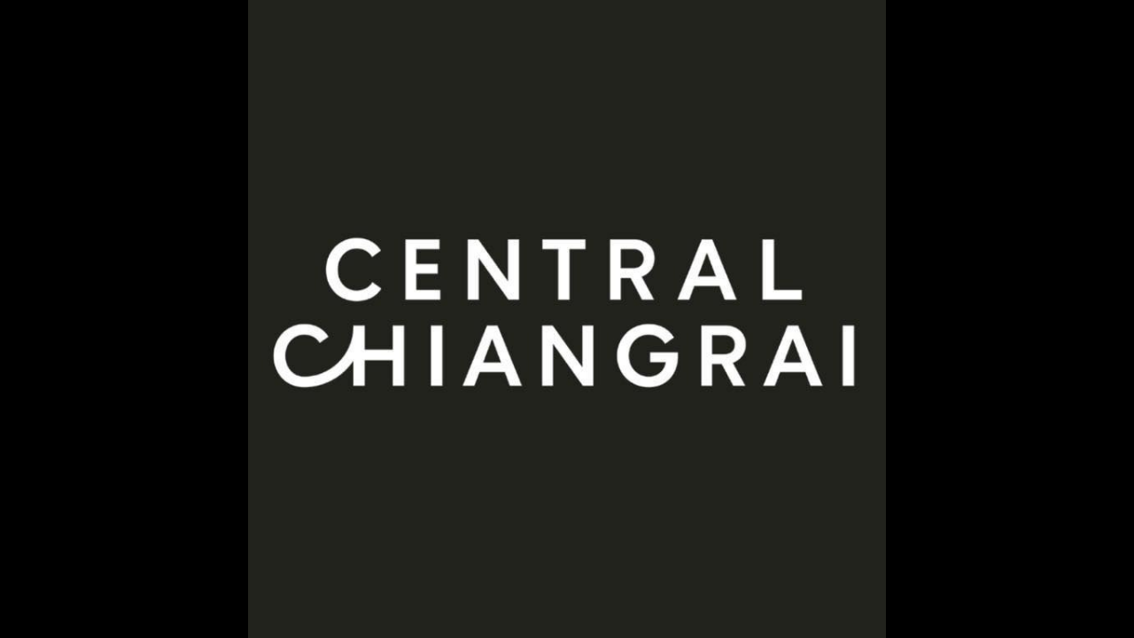

--- FILE ---
content_type: text/html; charset=utf-8
request_url: https://page.line.me/405zhitb/profile/img
body_size: 10769
content:
<!DOCTYPE html><html lang="en"><script id="oa-script-list" type="application/json">https://page.line-scdn.net/_next/static/chunks/pages/_app-04a59534f1b6ba96.js,https://page.line-scdn.net/_next/static/chunks/pages/%5BsearchId%5D/profile/img-5420dcdf93fa9498.js</script><head><meta charSet="UTF-8"/><meta name="viewport" content="width=device-width,initial-scale=1,minimum-scale=1,maximum-scale=1,user-scalable=no,viewport-fit=cover"/><link rel="apple-touch-icon" sizes="180x180" href="https://page.line-scdn.net/favicons/apple-touch-icon.png"/><link rel="icon" type="image/png" sizes="32x32" href="https://page.line-scdn.net/favicons/favicon-32x32.png"/><link rel="icon" type="image/png" sizes="16x16" href="https://page.line-scdn.net/favicons/favicon-16x16.png&quot;"/><link rel="mask-icon" href="https://page.line-scdn.net/favicons/safari-pinned-tab.svg" color="#4ecd00"/><link rel="shortcut icon" href="https://page.line-scdn.net/favicons/favicon.ico"/><meta name="theme-color" content="#ffffff"/><meta property="og:image" content="https://page-share.line.me//%40405zhitb/global/og_image.png?ts=1768934054561"/><meta name="twitter:card" content="summary_large_image"/><link rel="stylesheet" href="https://unpkg.com/swiper@6.8.1/swiper-bundle.min.css"/><title>Central Chiangrai | LINE Official Account</title><meta property="og:title" content="Central Chiangrai | LINE Official Account"/><meta name="twitter:title" content="Central Chiangrai | LINE Official Account"/><link rel="canonical" href="https://page.line.me/405zhitb/profile/img"/><meta property="line:service_name" content="Official Account"/><meta name="description" content="Central Chiangrai&#x27;s LINE official account profile page. Add them as a friend for the latest news."/><link rel="preload" as="image" href="https://oa-profile-media.line-scdn.net/0hYeelhKLcBkpYFRjRHM55HQhKCDtrd19OP3IMUDZ1XRF2QQhJAiEPfiJ9WCotTgp9AjIPUw9-WRsTRR1JAXIAfBscWCgpZAhPOCFIUghlHgEpf0lgFA/w720" media="(max-width: 360px)"/><link rel="preload" as="image" href="https://oa-profile-media.line-scdn.net/0hYeelhKLcBkpYFRjRHM55HQhKCDtrd19OP3IMUDZ1XRF2QQhJAiEPfiJ9WCotTgp9AjIPUw9-WRsTRR1JAXIAfBscWCgpZAhPOCFIUghlHgEpf0lgFA/w960" media="(min-width: 360.1px)"/><meta name="next-head-count" content="19"/><link rel="preload" href="https://page.line-scdn.net/_next/static/css/6c56c7c442f9e637.css" as="style"/><link rel="stylesheet" href="https://page.line-scdn.net/_next/static/css/6c56c7c442f9e637.css" data-n-g=""/><link rel="preload" href="https://page.line-scdn.net/_next/static/css/f1585048c0ed3de6.css" as="style"/><link rel="stylesheet" href="https://page.line-scdn.net/_next/static/css/f1585048c0ed3de6.css" data-n-p=""/><noscript data-n-css=""></noscript><script defer="" nomodule="" src="https://page.line-scdn.net/_next/static/chunks/polyfills-c67a75d1b6f99dc8.js"></script><script src="https://page.line-scdn.net/_next/static/chunks/webpack-130e19885477412b.js" defer=""></script><script src="https://page.line-scdn.net/_next/static/chunks/framework-5d5971fdfab04833.js" defer=""></script><script src="https://page.line-scdn.net/_next/static/chunks/main-05d9c954f502a1b0.js" defer=""></script><script src="https://page.line-scdn.net/_next/static/chunks/137-90ab3d3bd63e8e4a.js" defer=""></script><script src="https://page.line-scdn.net/_next/static/wbE9r1btNEObkNSy-fn7d/_buildManifest.js" defer=""></script><script src="https://page.line-scdn.net/_next/static/wbE9r1btNEObkNSy-fn7d/_ssgManifest.js" defer=""></script></head><body class=""><div id="__next"><div class="wrap_viewer" style="--profile-button-color:#e8c600"><header id="header" class="header header_web"><div class="header_wrap"><span class="header_logo"><svg xmlns="http://www.w3.org/2000/svg" fill="none" viewBox="0 0 250 17" class="header_logo_image" role="img" aria-label="LINE OFFICIAL ACCOUNT" title="LINE OFFICIAL ACCOUNT"><path fill="#000" d="M.118 16V1.204H3.88v11.771h6.121V16zm11.607 0V1.204h3.763V16zm6.009 0V1.204h3.189l5.916 8.541h.072V1.204h3.753V16h-3.158l-5.947-8.634h-.072V16zm15.176 0V1.204h10.14v3.025h-6.377V7.15h5.998v2.83h-5.998v2.994h6.378V16zm23.235.267c-4.491 0-7.3-2.943-7.3-7.66v-.02c0-4.707 2.83-7.65 7.3-7.65 4.502 0 7.311 2.943 7.311 7.65v.02c0 4.717-2.8 7.66-7.311 7.66m0-3.118c2.153 0 3.486-1.763 3.486-4.542v-.02c0-2.8-1.363-4.533-3.486-4.533-2.102 0-3.466 1.723-3.466 4.532v.02c0 2.81 1.354 4.543 3.466 4.543M65.291 16V1.204h10.07v3.025h-6.306v3.373h5.732v2.881h-5.732V16zm11.731 0V1.204h10.07v3.025h-6.307v3.373h5.732v2.881h-5.732V16zm11.73 0V1.204h3.764V16zm12.797.267c-4.44 0-7.198-2.84-7.198-7.67v-.01c0-4.83 2.779-7.65 7.198-7.65 3.866 0 6.542 2.481 6.676 5.793v.103h-3.62l-.021-.154c-.235-1.538-1.312-2.625-3.035-2.625-2.06 0-3.363 1.692-3.363 4.522v.01c0 2.861 1.313 4.563 3.374 4.563 1.63 0 2.789-1.015 3.045-2.666l.02-.112h3.62l-.01.112c-.133 3.312-2.84 5.784-6.686 5.784m8.47-.267V1.204h3.763V16zm5.189 0 4.983-14.796h4.604L129.778 16h-3.947l-.923-3.25h-4.83l-.923 3.25zm7.249-11.577-1.6 5.62h3.271l-1.599-5.62zM131.204 16V1.204h3.763v11.771h6.121V16zm14.868 0 4.983-14.796h4.604L160.643 16h-3.948l-.923-3.25h-4.83L150.02 16zm7.249-11.577-1.599 5.62h3.271l-1.6-5.62zm14.653 11.844c-4.44 0-7.198-2.84-7.198-7.67v-.01c0-4.83 2.779-7.65 7.198-7.65 3.866 0 6.542 2.481 6.675 5.793v.103h-3.619l-.021-.154c-.236-1.538-1.312-2.625-3.035-2.625-2.061 0-3.363 1.692-3.363 4.522v.01c0 2.861 1.312 4.563 3.373 4.563 1.631 0 2.789-1.015 3.046-2.666l.02-.112h3.62l-.01.112c-.134 3.312-2.841 5.784-6.686 5.784m15.258 0c-4.44 0-7.198-2.84-7.198-7.67v-.01c0-4.83 2.778-7.65 7.198-7.65 3.866 0 6.542 2.481 6.675 5.793v.103h-3.619l-.021-.154c-.236-1.538-1.312-2.625-3.035-2.625-2.061 0-3.363 1.692-3.363 4.522v.01c0 2.861 1.312 4.563 3.373 4.563 1.631 0 2.789-1.015 3.046-2.666l.02-.112h3.62l-.011.112c-.133 3.312-2.84 5.784-6.685 5.784m15.36 0c-4.491 0-7.3-2.943-7.3-7.66v-.02c0-4.707 2.83-7.65 7.3-7.65 4.502 0 7.311 2.943 7.311 7.65v.02c0 4.717-2.799 7.66-7.311 7.66m0-3.118c2.154 0 3.487-1.763 3.487-4.542v-.02c0-2.8-1.364-4.533-3.487-4.533-2.102 0-3.466 1.723-3.466 4.532v.02c0 2.81 1.354 4.543 3.466 4.543m15.514 3.118c-3.855 0-6.367-2.184-6.367-5.517V1.204h3.763v9.187c0 1.723.923 2.758 2.615 2.758 1.681 0 2.604-1.035 2.604-2.758V1.204h3.763v9.546c0 3.322-2.491 5.517-6.378 5.517M222.73 16V1.204h3.189l5.916 8.541h.072V1.204h3.753V16h-3.158l-5.947-8.634h-.072V16zm18.611 0V4.229h-4.081V1.204h11.915v3.025h-4.081V16z"></path></svg></span></div></header><div class="viewer zoom"><div class="lst_viewer"><div class="viewer_item"><picture class="picture"><img class="image" alt="" src="https://profile.line-scdn.net/0hJvE0NTO9FVl4SQvCN7FqDkQMGzQPZxMRAC4POllNGT1WelAIESpfagoaTjoHeFNaTSxeNg1JTz5T?0"/></picture></div></div></div></div></div><script src="https://static.line-scdn.net/liff/edge/versions/2.27.1/sdk.js"></script><script src="https://static.line-scdn.net/uts/edge/stable/uts.js"></script><script id="__NEXT_DATA__" type="application/json">{"props":{"pageProps":{"initialDataString":"{\"lang\":\"en\",\"origin\":\"web\",\"opener\":{},\"device\":\"Desktop\",\"lineAppVersion\":\"\",\"requestedSearchId\":\"405zhitb\",\"openQrModal\":false,\"isBusinessAccountLineMeDomain\":false,\"account\":{\"accountInfo\":{\"id\":\"337549928283937\",\"countryCode\":\"TH\",\"managingCountryCode\":\"TH\",\"basicSearchId\":\"@405zhitb\",\"premiumSearchId\":\"@centralchiangrai\",\"subPageId\":\"337549928283938\",\"profileConfig\":{\"activateSearchId\":true,\"activateFollowerCount\":false},\"shareInfoImage\":\"https://page-share.line.me//%40405zhitb/global/og_image.png?ts=1768934054561\",\"friendCount\":18796},\"profile\":{\"type\":\"basic\",\"name\":\"Central Chiangrai\",\"badgeType\":\"certified\",\"profileImg\":{\"original\":\"https://profile.line-scdn.net/0hJvE0NTO9FVl4SQvCN7FqDkQMGzQPZxMRAC4POllNGT1WelAIESpfagoaTjoHeFNaTSxeNg1JTz5T\",\"thumbs\":{\"xSmall\":\"https://profile.line-scdn.net/0hJvE0NTO9FVl4SQvCN7FqDkQMGzQPZxMRAC4POllNGT1WelAIESpfagoaTjoHeFNaTSxeNg1JTz5T/preview\",\"small\":\"https://profile.line-scdn.net/0hJvE0NTO9FVl4SQvCN7FqDkQMGzQPZxMRAC4POllNGT1WelAIESpfagoaTjoHeFNaTSxeNg1JTz5T/preview\",\"mid\":\"https://profile.line-scdn.net/0hJvE0NTO9FVl4SQvCN7FqDkQMGzQPZxMRAC4POllNGT1WelAIESpfagoaTjoHeFNaTSxeNg1JTz5T/preview\",\"large\":\"https://profile.line-scdn.net/0hJvE0NTO9FVl4SQvCN7FqDkQMGzQPZxMRAC4POllNGT1WelAIESpfagoaTjoHeFNaTSxeNg1JTz5T/preview\",\"xLarge\":\"https://profile.line-scdn.net/0hJvE0NTO9FVl4SQvCN7FqDkQMGzQPZxMRAC4POllNGT1WelAIESpfagoaTjoHeFNaTSxeNg1JTz5T/preview\",\"xxLarge\":\"https://profile.line-scdn.net/0hJvE0NTO9FVl4SQvCN7FqDkQMGzQPZxMRAC4POllNGT1WelAIESpfagoaTjoHeFNaTSxeNg1JTz5T/preview\"}},\"bgImg\":{\"original\":\"https://oa-profile-media.line-scdn.net/0hYeelhKLcBkpYFRjRHM55HQhKCDtrd19OP3IMUDZ1XRF2QQhJAiEPfiJ9WCotTgp9AjIPUw9-WRsTRR1JAXIAfBscWCgpZAhPOCFIUghlHgEpf0lgFA\",\"thumbs\":{\"xSmall\":\"https://oa-profile-media.line-scdn.net/0hYeelhKLcBkpYFRjRHM55HQhKCDtrd19OP3IMUDZ1XRF2QQhJAiEPfiJ9WCotTgp9AjIPUw9-WRsTRR1JAXIAfBscWCgpZAhPOCFIUghlHgEpf0lgFA/w120\",\"small\":\"https://oa-profile-media.line-scdn.net/0hYeelhKLcBkpYFRjRHM55HQhKCDtrd19OP3IMUDZ1XRF2QQhJAiEPfiJ9WCotTgp9AjIPUw9-WRsTRR1JAXIAfBscWCgpZAhPOCFIUghlHgEpf0lgFA/w240\",\"mid\":\"https://oa-profile-media.line-scdn.net/0hYeelhKLcBkpYFRjRHM55HQhKCDtrd19OP3IMUDZ1XRF2QQhJAiEPfiJ9WCotTgp9AjIPUw9-WRsTRR1JAXIAfBscWCgpZAhPOCFIUghlHgEpf0lgFA/w480\",\"large\":\"https://oa-profile-media.line-scdn.net/0hYeelhKLcBkpYFRjRHM55HQhKCDtrd19OP3IMUDZ1XRF2QQhJAiEPfiJ9WCotTgp9AjIPUw9-WRsTRR1JAXIAfBscWCgpZAhPOCFIUghlHgEpf0lgFA/w720\",\"xLarge\":\"https://oa-profile-media.line-scdn.net/0hYeelhKLcBkpYFRjRHM55HQhKCDtrd19OP3IMUDZ1XRF2QQhJAiEPfiJ9WCotTgp9AjIPUw9-WRsTRR1JAXIAfBscWCgpZAhPOCFIUghlHgEpf0lgFA/w960\",\"xxLarge\":\"https://oa-profile-media.line-scdn.net/0hYeelhKLcBkpYFRjRHM55HQhKCDtrd19OP3IMUDZ1XRF2QQhJAiEPfiJ9WCotTgp9AjIPUw9-WRsTRR1JAXIAfBscWCgpZAhPOCFIUghlHgEpf0lgFA/w2400\"}},\"btnList\":[{\"type\":\"chat\",\"color\":\"#3c3e43\",\"chatReplyTimeDisplay\":false},{\"type\":\"home\",\"color\":\"#3c3e43\"},{\"type\":\"rewardCard\",\"color\":\"#3c3e43\"}],\"buttonColor\":\"#e8c600\",\"info\":{\"statusMsg\":\"☎️ 052-020999\",\"basicInfo\":null},\"oaCallable\":false,\"floatingBarMessageList\":[],\"actionButtonServiceUrls\":[{\"buttonType\":\"HOME\",\"url\":\"https://line.me/R/home/public/main?id=405zhitb\"},{\"buttonType\":\"SHOPCARD\",\"url\":\"https://liff.line.me/1654883656-XqwKRkd4/accounts/405zhitb/shopcards/01HG7YC54PD9184AEWJWJPDQ6H\"}],\"displayInformation\":{\"workingTime\":null,\"budget\":null,\"callType\":null,\"oaCallable\":false,\"oaCallAnyway\":false,\"tel\":null,\"website\":null,\"address\":null,\"newAddress\":null,\"oldAddressDeprecated\":false}},\"pluginList\":[{\"type\":\"media\",\"id\":\"337549928283939\",\"content\":{\"itemList\":[{\"type\":\"media\",\"id\":\"1175265949067473400\",\"srcType\":\"timeline\",\"item\":{\"type\":\"photo\",\"body\":\"⚡⭐ชาวเชียงราย เตรียมเสียงกรี๊ดให้พร้อม!\\nเพราะ แซนต้า – พงศภัค และ FLI:P เจ้าของเพลงไวรัลจาก TikTok\\nจะมาปลุกพลังแฟชั่นให้มันส์ไปทั้งรันเวย์ในงาน Robinson Super Jeans Week เชียงราย \\nงานยีนส์ งานใหญ่ ภาค...\",\"img\":{\"original\":\"https://voom-obs.line-scdn.net/r/myhome/hex/cj0tMWg0cGt0Nm1xZXB1YyZzPWpwNyZ0PWQmdT0xaG5vNTU2YWMzbjAwJmk9MA\",\"thumbs\":{\"xSmall\":\"https://voom-obs.line-scdn.net/r/myhome/hex/cj0tMWg0cGt0Nm1xZXB1YyZzPWpwNyZ0PWQmdT0xaG5vNTU2YWMzbjAwJmk9MA/w100\",\"small\":\"https://voom-obs.line-scdn.net/r/myhome/hex/cj0tMWg0cGt0Nm1xZXB1YyZzPWpwNyZ0PWQmdT0xaG5vNTU2YWMzbjAwJmk9MA/w240\",\"mid\":\"https://voom-obs.line-scdn.net/r/myhome/hex/cj0tMWg0cGt0Nm1xZXB1YyZzPWpwNyZ0PWQmdT0xaG5vNTU2YWMzbjAwJmk9MA/w480\",\"large\":\"https://voom-obs.line-scdn.net/r/myhome/hex/cj0tMWg0cGt0Nm1xZXB1YyZzPWpwNyZ0PWQmdT0xaG5vNTU2YWMzbjAwJmk9MA/w750\",\"xLarge\":\"https://voom-obs.line-scdn.net/r/myhome/hex/cj0tMWg0cGt0Nm1xZXB1YyZzPWpwNyZ0PWQmdT0xaG5vNTU2YWMzbjAwJmk9MA/w960\",\"xxLarge\":\"https://voom-obs.line-scdn.net/r/myhome/hex/cj0tMWg0cGt0Nm1xZXB1YyZzPWpwNyZ0PWQmdT0xaG5vNTU2YWMzbjAwJmk9MA/w2400\"}}}},{\"type\":\"media\",\"id\":\"1173745904672781300\",\"srcType\":\"timeline\",\"item\":{\"type\":\"video\",\"body\":\"🌽🥥#ชี้เป้า ช้อปสินค้าจากวิสาหกิจเพื่อสังคม, วิสาหกิจชุมชน และ สินค้า OTOP ร่วมโครงการ Easy E-Receipt 2.0 ช้อปดีมีแต่ได้ ที่ Tops Market - เซ็นทรัล เชียงราย\\n🧾ลดหย่อนได้ 20,000 บาท*\\n\\n📣ใช้ลดหย่อนภาษี...\",\"video\":{\"url\":\"https://voom-obs.line-scdn.net/r/lights/sfv/cj0tM2lwbWdzdG5ydHJnMCZzPWpwNyZ0PWQmdT0xZnY0NDFzZzQ1MzAwJmk9MA\",\"thumbs\":{\"xSmall\":\"https://voom-obs.line-scdn.net/r/lights/sfv/cj0tM2lwbWdzdG5ydHJnMCZzPWpwNyZ0PWQmdT0xZnY0NDFzZzQ1MzAwJmk9MA/w100\",\"small\":\"https://voom-obs.line-scdn.net/r/lights/sfv/cj0tM2lwbWdzdG5ydHJnMCZzPWpwNyZ0PWQmdT0xZnY0NDFzZzQ1MzAwJmk9MA/w240\",\"mid\":\"https://voom-obs.line-scdn.net/r/lights/sfv/cj0tM2lwbWdzdG5ydHJnMCZzPWpwNyZ0PWQmdT0xZnY0NDFzZzQ1MzAwJmk9MA/w480\",\"large\":\"https://voom-obs.line-scdn.net/r/lights/sfv/cj0tM2lwbWdzdG5ydHJnMCZzPWpwNyZ0PWQmdT0xZnY0NDFzZzQ1MzAwJmk9MA/w750\",\"xLarge\":\"https://voom-obs.line-scdn.net/r/lights/sfv/cj0tM2lwbWdzdG5ydHJnMCZzPWpwNyZ0PWQmdT0xZnY0NDFzZzQ1MzAwJmk9MA/w960\",\"xxLarge\":\"https://voom-obs.line-scdn.net/r/lights/sfv/cj0tM2lwbWdzdG5ydHJnMCZzPWpwNyZ0PWQmdT0xZnY0NDFzZzQ1MzAwJmk9MA/w2400\"}}}},{\"type\":\"media\",\"id\":\"1172717239388030000\",\"srcType\":\"timeline\",\"item\":{\"type\":\"photo\",\"body\":\"🥊🥊ชมฟรี!!  \\n\\n🛎🏆สุดยิ่งใหญ่ในรอบปี \\\"CHIANGRAI SPORTS CITY FIGHT 2024\\\" กับการเปิดศึกแข่งขัน​ชกมวยไทย​ ชิงแชมป์​ 8​ จังหวัด​ภาคเหนือ พร้อมร่วมฟื้นฟู กระตุ้นเศรษฐกิจในจังหวัดเชียงราย และส่งเสริมการท่อ...\",\"img\":{\"original\":\"https://voom-obs.line-scdn.net/r/myhome/hex/cj0tNTFzOTlhZGE0N25lZSZzPWpwNyZ0PWQmdT0xZW9wcmo3azgzajAwJmk9MA\",\"thumbs\":{\"xSmall\":\"https://voom-obs.line-scdn.net/r/myhome/hex/cj0tNTFzOTlhZGE0N25lZSZzPWpwNyZ0PWQmdT0xZW9wcmo3azgzajAwJmk9MA/w100\",\"small\":\"https://voom-obs.line-scdn.net/r/myhome/hex/cj0tNTFzOTlhZGE0N25lZSZzPWpwNyZ0PWQmdT0xZW9wcmo3azgzajAwJmk9MA/w240\",\"mid\":\"https://voom-obs.line-scdn.net/r/myhome/hex/cj0tNTFzOTlhZGE0N25lZSZzPWpwNyZ0PWQmdT0xZW9wcmo3azgzajAwJmk9MA/w480\",\"large\":\"https://voom-obs.line-scdn.net/r/myhome/hex/cj0tNTFzOTlhZGE0N25lZSZzPWpwNyZ0PWQmdT0xZW9wcmo3azgzajAwJmk9MA/w750\",\"xLarge\":\"https://voom-obs.line-scdn.net/r/myhome/hex/cj0tNTFzOTlhZGE0N25lZSZzPWpwNyZ0PWQmdT0xZW9wcmo3azgzajAwJmk9MA/w960\",\"xxLarge\":\"https://voom-obs.line-scdn.net/r/myhome/hex/cj0tNTFzOTlhZGE0N25lZSZzPWpwNyZ0PWQmdT0xZW9wcmo3azgzajAwJmk9MA/w2400\"}}}},{\"type\":\"media\",\"id\":\"1172351948634054100\",\"srcType\":\"timeline\",\"item\":{\"type\":\"photo\",\"body\":\"ร่วมให้กำลังใจกลุ่มนักกีฬาเทควันโดตัวจิ๋ว กับกิจกรรม “Promotion Test Taekwondo” เลื่อนวิทยาฐานะให้กับนักเรียน (สอบเลื่อนสาย) \\n🗓วันเสาร์ ที่ 17 ส.ค. 67 เวลา 11.00 น. เป็นต้นไป \\n📍ณ ชั้น 2 โซนวีดีโอวอล...\",\"img\":{\"original\":\"https://voom-obs.line-scdn.net/r/myhome/hex/cj0tN3AyNzRncG5wNjRqMSZzPWpwNyZ0PWQmdT0xZWI2Y3JsZWMzajAwJmk9MA\",\"thumbs\":{\"xSmall\":\"https://voom-obs.line-scdn.net/r/myhome/hex/cj0tN3AyNzRncG5wNjRqMSZzPWpwNyZ0PWQmdT0xZWI2Y3JsZWMzajAwJmk9MA/w100\",\"small\":\"https://voom-obs.line-scdn.net/r/myhome/hex/cj0tN3AyNzRncG5wNjRqMSZzPWpwNyZ0PWQmdT0xZWI2Y3JsZWMzajAwJmk9MA/w240\",\"mid\":\"https://voom-obs.line-scdn.net/r/myhome/hex/cj0tN3AyNzRncG5wNjRqMSZzPWpwNyZ0PWQmdT0xZWI2Y3JsZWMzajAwJmk9MA/w480\",\"large\":\"https://voom-obs.line-scdn.net/r/myhome/hex/cj0tN3AyNzRncG5wNjRqMSZzPWpwNyZ0PWQmdT0xZWI2Y3JsZWMzajAwJmk9MA/w750\",\"xLarge\":\"https://voom-obs.line-scdn.net/r/myhome/hex/cj0tN3AyNzRncG5wNjRqMSZzPWpwNyZ0PWQmdT0xZWI2Y3JsZWMzajAwJmk9MA/w960\",\"xxLarge\":\"https://voom-obs.line-scdn.net/r/myhome/hex/cj0tN3AyNzRncG5wNjRqMSZzPWpwNyZ0PWQmdT0xZWI2Y3JsZWMzajAwJmk9MA/w2400\"}}}},{\"type\":\"media\",\"id\":\"1172300106015332000\",\"srcType\":\"timeline\",\"item\":{\"type\":\"photo\",\"body\":\"Ballet \u0026 Jazz💃\\nBann Ballet X Alex Dance Academy\\n\\nร่วมรับชมการคอลแลปส์กับการแสดงของ 2 สถาบัน ยกทีมเหล่านักเต้นตัวน้อย อาทิ Ballet Jazz,  Contemporary, Cover Dance, Hip-Hop และการแสดงอื่นอีกมากมาย\\n\\nร่ว...\",\"img\":{\"original\":\"https://voom-obs.line-scdn.net/r/myhome/hex/cj0tNnJiYzNmc2Z1Yjg2cSZzPWpwNyZ0PWQmdT0xZTk4ajc5ODAzaDAwJmk9MA\",\"thumbs\":{\"xSmall\":\"https://voom-obs.line-scdn.net/r/myhome/hex/cj0tNnJiYzNmc2Z1Yjg2cSZzPWpwNyZ0PWQmdT0xZTk4ajc5ODAzaDAwJmk9MA/w100\",\"small\":\"https://voom-obs.line-scdn.net/r/myhome/hex/cj0tNnJiYzNmc2Z1Yjg2cSZzPWpwNyZ0PWQmdT0xZTk4ajc5ODAzaDAwJmk9MA/w240\",\"mid\":\"https://voom-obs.line-scdn.net/r/myhome/hex/cj0tNnJiYzNmc2Z1Yjg2cSZzPWpwNyZ0PWQmdT0xZTk4ajc5ODAzaDAwJmk9MA/w480\",\"large\":\"https://voom-obs.line-scdn.net/r/myhome/hex/cj0tNnJiYzNmc2Z1Yjg2cSZzPWpwNyZ0PWQmdT0xZTk4ajc5ODAzaDAwJmk9MA/w750\",\"xLarge\":\"https://voom-obs.line-scdn.net/r/myhome/hex/cj0tNnJiYzNmc2Z1Yjg2cSZzPWpwNyZ0PWQmdT0xZTk4ajc5ODAzaDAwJmk9MA/w960\",\"xxLarge\":\"https://voom-obs.line-scdn.net/r/myhome/hex/cj0tNnJiYzNmc2Z1Yjg2cSZzPWpwNyZ0PWQmdT0xZTk4ajc5ODAzaDAwJmk9MA/w2400\"}}}},{\"type\":\"media\",\"id\":\"1171816614438669000\",\"srcType\":\"timeline\",\"item\":{\"type\":\"photo\",\"body\":\"🤝รวมพลังทำดี  บริจาคโลหิต\\n\\n🔻ศูนย์การค้าเซ็นทรัล เชียงราย ร่วมกับ กับสภากาชาดไทย, และโรงพยาบาลเชียงรายประชานุเคราะห์ จัดกิจกรรม \\\"ฮอมบุญ บริจาคโลหิต\\\" #รวมพลังทำดี ขอเชิญเชิญท่านที่มีสุขภาพแข็งแรง พร้อ...\",\"img\":{\"original\":\"https://voom-obs.line-scdn.net/r/myhome/hex/cj0xZmh0azMzajFldG1qJnM9anA3JnQ9ZCZ1PTFkbjg3ZmloMDNpMDAmaT0w\",\"thumbs\":{\"xSmall\":\"https://voom-obs.line-scdn.net/r/myhome/hex/cj0xZmh0azMzajFldG1qJnM9anA3JnQ9ZCZ1PTFkbjg3ZmloMDNpMDAmaT0w/w100\",\"small\":\"https://voom-obs.line-scdn.net/r/myhome/hex/cj0xZmh0azMzajFldG1qJnM9anA3JnQ9ZCZ1PTFkbjg3ZmloMDNpMDAmaT0w/w240\",\"mid\":\"https://voom-obs.line-scdn.net/r/myhome/hex/cj0xZmh0azMzajFldG1qJnM9anA3JnQ9ZCZ1PTFkbjg3ZmloMDNpMDAmaT0w/w480\",\"large\":\"https://voom-obs.line-scdn.net/r/myhome/hex/cj0xZmh0azMzajFldG1qJnM9anA3JnQ9ZCZ1PTFkbjg3ZmloMDNpMDAmaT0w/w750\",\"xLarge\":\"https://voom-obs.line-scdn.net/r/myhome/hex/cj0xZmh0azMzajFldG1qJnM9anA3JnQ9ZCZ1PTFkbjg3ZmloMDNpMDAmaT0w/w960\",\"xxLarge\":\"https://voom-obs.line-scdn.net/r/myhome/hex/cj0xZmh0azMzajFldG1qJnM9anA3JnQ9ZCZ1PTFkbjg3ZmloMDNpMDAmaT0w/w2400\"}}}},{\"type\":\"media\",\"id\":\"1171807856735292400\",\"srcType\":\"timeline\",\"item\":{\"type\":\"photo\",\"body\":\"รับฟรี!! กล้าไม้ ครบรอบ 44 ปี เซ็นทรัลพัฒนา ได้ที่ศูนย์การค้าเซ็นทรัลเชียงราย \\n\\nศูนย์การค้าเซ็นทรัล เชียงราย ร่วมกับ กรมป่าไม้ แจกต้นกล้าฟรี ! ซับคาร์บอน (ปีที่ 3) เนื่องในวันครบรอบของบริษัทฯ ปีที่ 44...\",\"img\":{\"original\":\"https://voom-obs.line-scdn.net/r/myhome/hex/cj00MDQ0dm1lc2Vkam1zJnM9anA3JnQ9ZCZ1PTFkbXRwZDE1MDNpZzAmaT0w\",\"thumbs\":{\"xSmall\":\"https://voom-obs.line-scdn.net/r/myhome/hex/cj00MDQ0dm1lc2Vkam1zJnM9anA3JnQ9ZCZ1PTFkbXRwZDE1MDNpZzAmaT0w/w100\",\"small\":\"https://voom-obs.line-scdn.net/r/myhome/hex/cj00MDQ0dm1lc2Vkam1zJnM9anA3JnQ9ZCZ1PTFkbXRwZDE1MDNpZzAmaT0w/w240\",\"mid\":\"https://voom-obs.line-scdn.net/r/myhome/hex/cj00MDQ0dm1lc2Vkam1zJnM9anA3JnQ9ZCZ1PTFkbXRwZDE1MDNpZzAmaT0w/w480\",\"large\":\"https://voom-obs.line-scdn.net/r/myhome/hex/cj00MDQ0dm1lc2Vkam1zJnM9anA3JnQ9ZCZ1PTFkbXRwZDE1MDNpZzAmaT0w/w750\",\"xLarge\":\"https://voom-obs.line-scdn.net/r/myhome/hex/cj00MDQ0dm1lc2Vkam1zJnM9anA3JnQ9ZCZ1PTFkbXRwZDE1MDNpZzAmaT0w/w960\",\"xxLarge\":\"https://voom-obs.line-scdn.net/r/myhome/hex/cj00MDQ0dm1lc2Vkam1zJnM9anA3JnQ9ZCZ1PTFkbXRwZDE1MDNpZzAmaT0w/w2400\"}}}},{\"type\":\"media\",\"id\":\"1171712573000781000\",\"srcType\":\"timeline\",\"item\":{\"type\":\"photo\",\"body\":\"🚨🚨แจ้งวันปิดทำการ สำนักงานหนังสือเดินทาง และ สำนักงานตรวจคนเข้าเมือง!\\nณ ศูนย์การค้าเซ็นทรัล เชียงราย ในวันหยุดนักขัตฤกษ์ ประจำเดือนมิถุนายน วันที่ 1 - 3 มิ.ย. 2567\\n\",\"img\":{\"original\":\"https://voom-obs.line-scdn.net/r/myhome/hex/cj0xZGJ1cTRnaGhsMW92JnM9anA3JnQ9ZCZ1PTFkamM2anV0ZzNpZzAmaT0w\",\"thumbs\":{\"xSmall\":\"https://voom-obs.line-scdn.net/r/myhome/hex/cj0xZGJ1cTRnaGhsMW92JnM9anA3JnQ9ZCZ1PTFkamM2anV0ZzNpZzAmaT0w/w100\",\"small\":\"https://voom-obs.line-scdn.net/r/myhome/hex/cj0xZGJ1cTRnaGhsMW92JnM9anA3JnQ9ZCZ1PTFkamM2anV0ZzNpZzAmaT0w/w240\",\"mid\":\"https://voom-obs.line-scdn.net/r/myhome/hex/cj0xZGJ1cTRnaGhsMW92JnM9anA3JnQ9ZCZ1PTFkamM2anV0ZzNpZzAmaT0w/w480\",\"large\":\"https://voom-obs.line-scdn.net/r/myhome/hex/cj0xZGJ1cTRnaGhsMW92JnM9anA3JnQ9ZCZ1PTFkamM2anV0ZzNpZzAmaT0w/w750\",\"xLarge\":\"https://voom-obs.line-scdn.net/r/myhome/hex/cj0xZGJ1cTRnaGhsMW92JnM9anA3JnQ9ZCZ1PTFkamM2anV0ZzNpZzAmaT0w/w960\",\"xxLarge\":\"https://voom-obs.line-scdn.net/r/myhome/hex/cj0xZGJ1cTRnaGhsMW92JnM9anA3JnQ9ZCZ1PTFkamM2anV0ZzNpZzAmaT0w/w2400\"}}}},{\"type\":\"media\",\"id\":\"1171704701197857500\",\"srcType\":\"timeline\",\"item\":{\"type\":\"photo\",\"body\":\"🏳️‍🌈🏳️‍🌈รวมกิจกรรมไฮไลต์ต้อนรับเดือน มิถุนายน มาแล้ววว ✨\\nกิจกรรมดี กิจกรรมเด่น เน้นกิจกรรม \u003e\u003c อีเวนท์แน่นทุกวีคตลอดทั้งเดือน ที่ศูนย์การค้าเซ็นทรัล เชียงราย\\n📲ช่องทางการติดต่อเพิ่มเติม\\n▪ Line Offi...\",\"img\":{\"original\":\"https://voom-obs.line-scdn.net/r/myhome/hex/cj0tNTBjMGV0cG1tNHI1bCZzPWpwNyZ0PWQmdT0xZGoycWFrb2czaDAwJmk9MA\",\"thumbs\":{\"xSmall\":\"https://voom-obs.line-scdn.net/r/myhome/hex/cj0tNTBjMGV0cG1tNHI1bCZzPWpwNyZ0PWQmdT0xZGoycWFrb2czaDAwJmk9MA/w100\",\"small\":\"https://voom-obs.line-scdn.net/r/myhome/hex/cj0tNTBjMGV0cG1tNHI1bCZzPWpwNyZ0PWQmdT0xZGoycWFrb2czaDAwJmk9MA/w240\",\"mid\":\"https://voom-obs.line-scdn.net/r/myhome/hex/cj0tNTBjMGV0cG1tNHI1bCZzPWpwNyZ0PWQmdT0xZGoycWFrb2czaDAwJmk9MA/w480\",\"large\":\"https://voom-obs.line-scdn.net/r/myhome/hex/cj0tNTBjMGV0cG1tNHI1bCZzPWpwNyZ0PWQmdT0xZGoycWFrb2czaDAwJmk9MA/w750\",\"xLarge\":\"https://voom-obs.line-scdn.net/r/myhome/hex/cj0tNTBjMGV0cG1tNHI1bCZzPWpwNyZ0PWQmdT0xZGoycWFrb2czaDAwJmk9MA/w960\",\"xxLarge\":\"https://voom-obs.line-scdn.net/r/myhome/hex/cj0tNTBjMGV0cG1tNHI1bCZzPWpwNyZ0PWQmdT0xZGoycWFrb2czaDAwJmk9MA/w2400\"}}}},{\"type\":\"media\",\"id\":\"1171620186266914300\",\"srcType\":\"timeline\",\"item\":{\"type\":\"photo\",\"body\":\"#เปิดรับสมัครเชฟตัวน้อยจำนวนมาก❗  \\nปิดเทอมนี้ 🎉 ชวนน้องๆ หนูๆ มาปลุกความเป็นเชฟตัวจิ๋ว โชว์สกิลทำพิซซ่าด้วยตัวเอง\\n‎\\nเดอะ พิซซ่า จูเนียร์ เชฟ รับสมัครเชฟตัวน้อยอายุ 5-12 ปี 🧑🏻‍🍳👩🏻‍🍳พร้อมรับอุปกร...\",\"img\":{\"original\":\"https://voom-obs.line-scdn.net/r/myhome/hex/cj02cmJyNDRibWNoaTc0JnM9anA3JnQ9ZCZ1PTFkZnUyYjM0MDNqMDAmaT0w\",\"thumbs\":{\"xSmall\":\"https://voom-obs.line-scdn.net/r/myhome/hex/cj02cmJyNDRibWNoaTc0JnM9anA3JnQ9ZCZ1PTFkZnUyYjM0MDNqMDAmaT0w/w100\",\"small\":\"https://voom-obs.line-scdn.net/r/myhome/hex/cj02cmJyNDRibWNoaTc0JnM9anA3JnQ9ZCZ1PTFkZnUyYjM0MDNqMDAmaT0w/w240\",\"mid\":\"https://voom-obs.line-scdn.net/r/myhome/hex/cj02cmJyNDRibWNoaTc0JnM9anA3JnQ9ZCZ1PTFkZnUyYjM0MDNqMDAmaT0w/w480\",\"large\":\"https://voom-obs.line-scdn.net/r/myhome/hex/cj02cmJyNDRibWNoaTc0JnM9anA3JnQ9ZCZ1PTFkZnUyYjM0MDNqMDAmaT0w/w750\",\"xLarge\":\"https://voom-obs.line-scdn.net/r/myhome/hex/cj02cmJyNDRibWNoaTc0JnM9anA3JnQ9ZCZ1PTFkZnUyYjM0MDNqMDAmaT0w/w960\",\"xxLarge\":\"https://voom-obs.line-scdn.net/r/myhome/hex/cj02cmJyNDRibWNoaTc0JnM9anA3JnQ9ZCZ1PTFkZnUyYjM0MDNqMDAmaT0w/w2400\"}}}},{\"type\":\"media\",\"id\":\"1170902985403723000\",\"srcType\":\"timeline\",\"item\":{\"type\":\"photo\",\"body\":\"ขอเชิญร่วมชมและให้กำลังใจกับนิทรรศการผลงานศิลปกรรม \\\"ตามฮอยศิลป์\\\" รุ่นที่ 42 กับการแสดงผลงานศิลปกรรมแผนกวิชาวิจิตรศิลป์  จากวิทยาลัยอาชีวะศึกษาเชียงราย ระหว่างวันที่ 1-5 มีนาคม 2567 ณ ชั้น 1 หน้าร้าน s...\",\"img\":{\"original\":\"https://voom-obs.line-scdn.net/r/myhome/hex/cj00c2hhMWw3Z2xwNmM0JnM9anA3JnQ9ZCZ1PTFjbGVkMW11czNqZzAmaT0w\",\"thumbs\":{\"xSmall\":\"https://voom-obs.line-scdn.net/r/myhome/hex/cj00c2hhMWw3Z2xwNmM0JnM9anA3JnQ9ZCZ1PTFjbGVkMW11czNqZzAmaT0w/w100\",\"small\":\"https://voom-obs.line-scdn.net/r/myhome/hex/cj00c2hhMWw3Z2xwNmM0JnM9anA3JnQ9ZCZ1PTFjbGVkMW11czNqZzAmaT0w/w240\",\"mid\":\"https://voom-obs.line-scdn.net/r/myhome/hex/cj00c2hhMWw3Z2xwNmM0JnM9anA3JnQ9ZCZ1PTFjbGVkMW11czNqZzAmaT0w/w480\",\"large\":\"https://voom-obs.line-scdn.net/r/myhome/hex/cj00c2hhMWw3Z2xwNmM0JnM9anA3JnQ9ZCZ1PTFjbGVkMW11czNqZzAmaT0w/w750\",\"xLarge\":\"https://voom-obs.line-scdn.net/r/myhome/hex/cj00c2hhMWw3Z2xwNmM0JnM9anA3JnQ9ZCZ1PTFjbGVkMW11czNqZzAmaT0w/w960\",\"xxLarge\":\"https://voom-obs.line-scdn.net/r/myhome/hex/cj00c2hhMWw3Z2xwNmM0JnM9anA3JnQ9ZCZ1PTFjbGVkMW11czNqZzAmaT0w/w2400\"}}}},{\"type\":\"media\",\"id\":\"1170289283478601700\",\"srcType\":\"timeline\",\"item\":{\"type\":\"photo\",\"body\":\"🤝รวมพลังทำดี  บริจาคโลหิต\\n🔻ศูนย์การค้าเซ็นทรัล เชียงราย ร่วมกับ กับสภากาชาดไทย, โรงพยาบาลเชียงรายประชานุเคราะห์ และสมาคมสื่อมวลชและนักประชาสัมพันธ์เชียงราย จัดกิจกรรม \\\"ฮอมบุญ บริจาคโลหิต\\\" #รวมพลังทำ...\",\"img\":{\"original\":\"https://voom-obs.line-scdn.net/r/myhome/hex/cj1vbXFvYmdocWI4anQmcz1qcDcmdD1kJnU9MWJ1YmdkdGowM2owMCZpPTA\",\"thumbs\":{\"xSmall\":\"https://voom-obs.line-scdn.net/r/myhome/hex/cj1vbXFvYmdocWI4anQmcz1qcDcmdD1kJnU9MWJ1YmdkdGowM2owMCZpPTA/w100\",\"small\":\"https://voom-obs.line-scdn.net/r/myhome/hex/cj1vbXFvYmdocWI4anQmcz1qcDcmdD1kJnU9MWJ1YmdkdGowM2owMCZpPTA/w240\",\"mid\":\"https://voom-obs.line-scdn.net/r/myhome/hex/cj1vbXFvYmdocWI4anQmcz1qcDcmdD1kJnU9MWJ1YmdkdGowM2owMCZpPTA/w480\",\"large\":\"https://voom-obs.line-scdn.net/r/myhome/hex/cj1vbXFvYmdocWI4anQmcz1qcDcmdD1kJnU9MWJ1YmdkdGowM2owMCZpPTA/w750\",\"xLarge\":\"https://voom-obs.line-scdn.net/r/myhome/hex/cj1vbXFvYmdocWI4anQmcz1qcDcmdD1kJnU9MWJ1YmdkdGowM2owMCZpPTA/w960\",\"xxLarge\":\"https://voom-obs.line-scdn.net/r/myhome/hex/cj1vbXFvYmdocWI4anQmcz1qcDcmdD1kJnU9MWJ1YmdkdGowM2owMCZpPTA/w2400\"}}}},{\"type\":\"media\",\"id\":\"1170243865361356300\",\"srcType\":\"timeline\",\"item\":{\"type\":\"photo\",\"body\":\"อิออนกลับมาแล้ว จัดใหญ่! จัดเต็ม! 🎉🎉🎉\\n\\nเอาใจชาว #เชียงราย ยกโปรโมชั่นเด็ดมาไว้ในงาน AEON Thanks Day 2023\\nพลาดไม่ได้เด็ดขาด! กับดีลโปรโมชั่นพิเศษ คุ้มสุด ๆ\\n\\nคุ้มที่ 1 ผ่อนสินค้าภายในงานอัตราดอกเบี้ย...\",\"img\":{\"original\":\"https://voom-obs.line-scdn.net/r/myhome/hex/cj0tNmthdXJzY2UzbmpidCZzPWpwNyZ0PWQmdT0xYnNsYnJ1ZnMzaTAwJmk9MA\",\"thumbs\":{\"xSmall\":\"https://voom-obs.line-scdn.net/r/myhome/hex/cj0tNmthdXJzY2UzbmpidCZzPWpwNyZ0PWQmdT0xYnNsYnJ1ZnMzaTAwJmk9MA/w100\",\"small\":\"https://voom-obs.line-scdn.net/r/myhome/hex/cj0tNmthdXJzY2UzbmpidCZzPWpwNyZ0PWQmdT0xYnNsYnJ1ZnMzaTAwJmk9MA/w240\",\"mid\":\"https://voom-obs.line-scdn.net/r/myhome/hex/cj0tNmthdXJzY2UzbmpidCZzPWpwNyZ0PWQmdT0xYnNsYnJ1ZnMzaTAwJmk9MA/w480\",\"large\":\"https://voom-obs.line-scdn.net/r/myhome/hex/cj0tNmthdXJzY2UzbmpidCZzPWpwNyZ0PWQmdT0xYnNsYnJ1ZnMzaTAwJmk9MA/w750\",\"xLarge\":\"https://voom-obs.line-scdn.net/r/myhome/hex/cj0tNmthdXJzY2UzbmpidCZzPWpwNyZ0PWQmdT0xYnNsYnJ1ZnMzaTAwJmk9MA/w960\",\"xxLarge\":\"https://voom-obs.line-scdn.net/r/myhome/hex/cj0tNmthdXJzY2UzbmpidCZzPWpwNyZ0PWQmdT0xYnNsYnJ1ZnMzaTAwJmk9MA/w2400\"}}}},{\"type\":\"media\",\"id\":\"1169708521054524700\",\"srcType\":\"timeline\",\"item\":{\"type\":\"video\",\"body\":\"😋🍦#สายกิน ห้ามพลาด!! กับงาน อเมซิ่งฟินเวอร์ ณ เมืองเหนือ [ #Finmarket ]\\n\\n🌯วันที่ 11-15 Oct 2023\\n📍ลานกาสะลอง ศูนย์การค้าเซ็นทรัล เชียงราย\\n\\n#Amazingthailand\\n#AmazingFINเวอร์ณเมืองเหนือ\\n#TATCHIANGRAI...\",\"video\":{\"url\":\"https://voom-obs.line-scdn.net/r/lights/sfv/cj0tN2NuczlwOTlwMzUwZCZzPWpwNyZ0PWQmdT0xYjhuNjNmdGMzaTAwJmk9MA\",\"thumbs\":{\"xSmall\":\"https://voom-obs.line-scdn.net/r/lights/sfv/cj0tN2NuczlwOTlwMzUwZCZzPWpwNyZ0PWQmdT0xYjhuNjNmdGMzaTAwJmk9MA/w100\",\"small\":\"https://voom-obs.line-scdn.net/r/lights/sfv/cj0tN2NuczlwOTlwMzUwZCZzPWpwNyZ0PWQmdT0xYjhuNjNmdGMzaTAwJmk9MA/w240\",\"mid\":\"https://voom-obs.line-scdn.net/r/lights/sfv/cj0tN2NuczlwOTlwMzUwZCZzPWpwNyZ0PWQmdT0xYjhuNjNmdGMzaTAwJmk9MA/w480\",\"large\":\"https://voom-obs.line-scdn.net/r/lights/sfv/cj0tN2NuczlwOTlwMzUwZCZzPWpwNyZ0PWQmdT0xYjhuNjNmdGMzaTAwJmk9MA/w750\",\"xLarge\":\"https://voom-obs.line-scdn.net/r/lights/sfv/cj0tN2NuczlwOTlwMzUwZCZzPWpwNyZ0PWQmdT0xYjhuNjNmdGMzaTAwJmk9MA/w960\",\"xxLarge\":\"https://voom-obs.line-scdn.net/r/lights/sfv/cj0tN2NuczlwOTlwMzUwZCZzPWpwNyZ0PWQmdT0xYjhuNjNmdGMzaTAwJmk9MA/w2400\"}}}},{\"type\":\"media\",\"id\":\"1169148066633085000\",\"srcType\":\"timeline\",\"item\":{\"type\":\"photo\",\"body\":\"🗓 #ตารางกิจกรรม : The Musician Dgog 2023 \\n เตรียมพบกับงานสัตว์เลี้ยงสุดน่ารัก “THE MUSICIAN DOG”\\n 🐾 ชวนคุณพาเพื่อนซี้ 4 ขามาปลุกเร้าหัวใจไปกับเสียงดนตรี และกิจกรรมภายในงาน นอกจากนี้เรายังมีสินค้าสำห...\",\"img\":{\"original\":\"https://voom-obs.line-scdn.net/r/myhome/hex/cj0zNmRndjZwc2Zzb2tsJnM9anA3JnQ9ZCZ1PTFhanIyZXZpMDNoZzAmaT0w\",\"thumbs\":{\"xSmall\":\"https://voom-obs.line-scdn.net/r/myhome/hex/cj0zNmRndjZwc2Zzb2tsJnM9anA3JnQ9ZCZ1PTFhanIyZXZpMDNoZzAmaT0w/w100\",\"small\":\"https://voom-obs.line-scdn.net/r/myhome/hex/cj0zNmRndjZwc2Zzb2tsJnM9anA3JnQ9ZCZ1PTFhanIyZXZpMDNoZzAmaT0w/w240\",\"mid\":\"https://voom-obs.line-scdn.net/r/myhome/hex/cj0zNmRndjZwc2Zzb2tsJnM9anA3JnQ9ZCZ1PTFhanIyZXZpMDNoZzAmaT0w/w480\",\"large\":\"https://voom-obs.line-scdn.net/r/myhome/hex/cj0zNmRndjZwc2Zzb2tsJnM9anA3JnQ9ZCZ1PTFhanIyZXZpMDNoZzAmaT0w/w750\",\"xLarge\":\"https://voom-obs.line-scdn.net/r/myhome/hex/cj0zNmRndjZwc2Zzb2tsJnM9anA3JnQ9ZCZ1PTFhanIyZXZpMDNoZzAmaT0w/w960\",\"xxLarge\":\"https://voom-obs.line-scdn.net/r/myhome/hex/cj0zNmRndjZwc2Zzb2tsJnM9anA3JnQ9ZCZ1PTFhanIyZXZpMDNoZzAmaT0w/w2400\"}}}},{\"type\":\"media\",\"id\":\"1169071178101849000\",\"srcType\":\"timeline\",\"item\":{\"type\":\"photo\",\"body\":\"📣📣 ปุกาด!! #แจ้งงด! กิจกรรมซุมบ้าแดนซ์\\nในวันจันทร์ ที่ 31 ก.ค. 66 - วันพุธ ที่ 2 ส.ค. 66\\n\\n✅พบกันสัปดาห์ต่อไป (จันทร์ที่ 7 ส.ค. 66)\\n\\n——————\\nกิจกรรมซุมบ้าแดนซ์ #กิจกรรมแจกฟรี \\nทุกวันจันทร์-วันพุธ เวลา...\",\"img\":{\"original\":\"https://voom-obs.line-scdn.net/r/myhome/hex/cj0ybXVvN241ZGljcjRlJnM9anA3JnQ9ZCZ1PTFhZ3ZkY3Z0NDNqZzAmaT0w\",\"thumbs\":{\"xSmall\":\"https://voom-obs.line-scdn.net/r/myhome/hex/cj0ybXVvN241ZGljcjRlJnM9anA3JnQ9ZCZ1PTFhZ3ZkY3Z0NDNqZzAmaT0w/w100\",\"small\":\"https://voom-obs.line-scdn.net/r/myhome/hex/cj0ybXVvN241ZGljcjRlJnM9anA3JnQ9ZCZ1PTFhZ3ZkY3Z0NDNqZzAmaT0w/w240\",\"mid\":\"https://voom-obs.line-scdn.net/r/myhome/hex/cj0ybXVvN241ZGljcjRlJnM9anA3JnQ9ZCZ1PTFhZ3ZkY3Z0NDNqZzAmaT0w/w480\",\"large\":\"https://voom-obs.line-scdn.net/r/myhome/hex/cj0ybXVvN241ZGljcjRlJnM9anA3JnQ9ZCZ1PTFhZ3ZkY3Z0NDNqZzAmaT0w/w750\",\"xLarge\":\"https://voom-obs.line-scdn.net/r/myhome/hex/cj0ybXVvN241ZGljcjRlJnM9anA3JnQ9ZCZ1PTFhZ3ZkY3Z0NDNqZzAmaT0w/w960\",\"xxLarge\":\"https://voom-obs.line-scdn.net/r/myhome/hex/cj0ybXVvN241ZGljcjRlJnM9anA3JnQ9ZCZ1PTFhZ3ZkY3Z0NDNqZzAmaT0w/w2400\"}}}},{\"type\":\"media\",\"id\":\"1169037326889183500\",\"srcType\":\"timeline\",\"item\":{\"type\":\"photo\",\"body\":\"เตรียมพร้อมพบกับความสนุกที่ไม่มีวันสิ้นสุดกับ เทศกาลดนตรีที่จะปล่อยยานแม่แห่งความบันเทิง ทะยานสู่ดวงจันทร์ 🚀 🌕\\nเขย่าโสตประสาทความมันส์แบบฟินหยุดโลก จัดเต็มตลอด 2 วัน ✨\\n.\\n📌 28 - 29 ตุลาคม 2566 นี้ ณ...\",\"img\":{\"original\":\"https://voom-obs.line-scdn.net/r/myhome/hex/cj01dnA2ZHY0bXFwOTMwJnM9anA3JnQ9ZCZ1PTFhZm4yMmhnbzNoZzAmaT0w\",\"thumbs\":{\"xSmall\":\"https://voom-obs.line-scdn.net/r/myhome/hex/cj01dnA2ZHY0bXFwOTMwJnM9anA3JnQ9ZCZ1PTFhZm4yMmhnbzNoZzAmaT0w/w100\",\"small\":\"https://voom-obs.line-scdn.net/r/myhome/hex/cj01dnA2ZHY0bXFwOTMwJnM9anA3JnQ9ZCZ1PTFhZm4yMmhnbzNoZzAmaT0w/w240\",\"mid\":\"https://voom-obs.line-scdn.net/r/myhome/hex/cj01dnA2ZHY0bXFwOTMwJnM9anA3JnQ9ZCZ1PTFhZm4yMmhnbzNoZzAmaT0w/w480\",\"large\":\"https://voom-obs.line-scdn.net/r/myhome/hex/cj01dnA2ZHY0bXFwOTMwJnM9anA3JnQ9ZCZ1PTFhZm4yMmhnbzNoZzAmaT0w/w750\",\"xLarge\":\"https://voom-obs.line-scdn.net/r/myhome/hex/cj01dnA2ZHY0bXFwOTMwJnM9anA3JnQ9ZCZ1PTFhZm4yMmhnbzNoZzAmaT0w/w960\",\"xxLarge\":\"https://voom-obs.line-scdn.net/r/myhome/hex/cj01dnA2ZHY0bXFwOTMwJnM9anA3JnQ9ZCZ1PTFhZm4yMmhnbzNoZzAmaT0w/w2400\"}}}},{\"type\":\"media\",\"id\":\"1168985080268579000\",\"srcType\":\"timeline\",\"item\":{\"type\":\"photo\",\"body\":\"🤩เปิดรับสมัครผุ้เข้าประกวด  “มินิพราวเชียงราย ”\\nเพื่อค้นหาตัวแทนมินิพราวเชียงราย เข้าสู่การประกวดระดับประเทศ \\n“มินิพราวไทยแลนด์ “  Mini Proud Thailand 2023\\nเปิดรับสมัครเยาวชนหญิง รุ่นอายุ 4-10 ปี และ...\",\"img\":{\"original\":\"https://voom-obs.line-scdn.net/r/myhome/hex/cj01bXJ1azNtcGcyOGp0JnM9anA3JnQ9ZCZ1PTFhZG9wMTBrazNpMDAmaT0w\",\"thumbs\":{\"xSmall\":\"https://voom-obs.line-scdn.net/r/myhome/hex/cj01bXJ1azNtcGcyOGp0JnM9anA3JnQ9ZCZ1PTFhZG9wMTBrazNpMDAmaT0w/w100\",\"small\":\"https://voom-obs.line-scdn.net/r/myhome/hex/cj01bXJ1azNtcGcyOGp0JnM9anA3JnQ9ZCZ1PTFhZG9wMTBrazNpMDAmaT0w/w240\",\"mid\":\"https://voom-obs.line-scdn.net/r/myhome/hex/cj01bXJ1azNtcGcyOGp0JnM9anA3JnQ9ZCZ1PTFhZG9wMTBrazNpMDAmaT0w/w480\",\"large\":\"https://voom-obs.line-scdn.net/r/myhome/hex/cj01bXJ1azNtcGcyOGp0JnM9anA3JnQ9ZCZ1PTFhZG9wMTBrazNpMDAmaT0w/w750\",\"xLarge\":\"https://voom-obs.line-scdn.net/r/myhome/hex/cj01bXJ1azNtcGcyOGp0JnM9anA3JnQ9ZCZ1PTFhZG9wMTBrazNpMDAmaT0w/w960\",\"xxLarge\":\"https://voom-obs.line-scdn.net/r/myhome/hex/cj01bXJ1azNtcGcyOGp0JnM9anA3JnQ9ZCZ1PTFhZG9wMTBrazNpMDAmaT0w/w2400\"}}}},{\"type\":\"media\",\"id\":\"1168932710847645200\",\"srcType\":\"timeline\",\"item\":{\"type\":\"photo\",\"body\":\"🐾 🦮🐕‍🦺 เตรียมพบกับงานสัตว์เลี้ยงสุดน่ารัก “THE MUSICIAN DOG”\\n❤️ 🐾 ชวนคุณพาเพื่อนซี้ 4 ขามาปลุกเร้าหัวใจไปกับเสียงดนตรี และกิจกรรมภายในงาน นอกจากนี้เรายังมีสินค้าสำหรับเจ้าตูบให้เลือกช้อปมากมาย\\n🐶...\",\"img\":{\"original\":\"https://voom-obs.line-scdn.net/r/myhome/hex/cj0tMnY0dDBjbGpqZjJwNiZzPWpwNyZ0PWQmdT0xYWJxYjlnZmczaWcwJmk9MA\",\"thumbs\":{\"xSmall\":\"https://voom-obs.line-scdn.net/r/myhome/hex/cj0tMnY0dDBjbGpqZjJwNiZzPWpwNyZ0PWQmdT0xYWJxYjlnZmczaWcwJmk9MA/w100\",\"small\":\"https://voom-obs.line-scdn.net/r/myhome/hex/cj0tMnY0dDBjbGpqZjJwNiZzPWpwNyZ0PWQmdT0xYWJxYjlnZmczaWcwJmk9MA/w240\",\"mid\":\"https://voom-obs.line-scdn.net/r/myhome/hex/cj0tMnY0dDBjbGpqZjJwNiZzPWpwNyZ0PWQmdT0xYWJxYjlnZmczaWcwJmk9MA/w480\",\"large\":\"https://voom-obs.line-scdn.net/r/myhome/hex/cj0tMnY0dDBjbGpqZjJwNiZzPWpwNyZ0PWQmdT0xYWJxYjlnZmczaWcwJmk9MA/w750\",\"xLarge\":\"https://voom-obs.line-scdn.net/r/myhome/hex/cj0tMnY0dDBjbGpqZjJwNiZzPWpwNyZ0PWQmdT0xYWJxYjlnZmczaWcwJmk9MA/w960\",\"xxLarge\":\"https://voom-obs.line-scdn.net/r/myhome/hex/cj0tMnY0dDBjbGpqZjJwNiZzPWpwNyZ0PWQmdT0xYWJxYjlnZmczaWcwJmk9MA/w2400\"}}}},{\"type\":\"media\",\"id\":\"1168749187573866500\",\"srcType\":\"timeline\",\"item\":{\"type\":\"photo\",\"body\":\"แอ่วเชียงรายมีเฮ!! #แก้วที่ 2 ลด 50% สำหรับนักท่องเที่ยวทุกท่าน!!\\nเพียงยื่นแสดงบัตรโดยสารจากสายการบินทุกสายที่เดินทางมายัง จ.เชียงราย🦫\\n☕🧆ไร่กาแฟขี้ชะมด BLUEGOLD ร้านกาแฟคุณภาพ ที่สุดของกาแฟ “จากชุมช...\",\"img\":{\"original\":\"https://voom-obs.line-scdn.net/r/myhome/hex/cj0zb3ZlcGdjb3RhYXU5JnM9anA3JnQ9ZCZ1PTFhNHZpZTFyazNoZzAmaT0w\",\"thumbs\":{\"xSmall\":\"https://voom-obs.line-scdn.net/r/myhome/hex/cj0zb3ZlcGdjb3RhYXU5JnM9anA3JnQ9ZCZ1PTFhNHZpZTFyazNoZzAmaT0w/w100\",\"small\":\"https://voom-obs.line-scdn.net/r/myhome/hex/cj0zb3ZlcGdjb3RhYXU5JnM9anA3JnQ9ZCZ1PTFhNHZpZTFyazNoZzAmaT0w/w240\",\"mid\":\"https://voom-obs.line-scdn.net/r/myhome/hex/cj0zb3ZlcGdjb3RhYXU5JnM9anA3JnQ9ZCZ1PTFhNHZpZTFyazNoZzAmaT0w/w480\",\"large\":\"https://voom-obs.line-scdn.net/r/myhome/hex/cj0zb3ZlcGdjb3RhYXU5JnM9anA3JnQ9ZCZ1PTFhNHZpZTFyazNoZzAmaT0w/w750\",\"xLarge\":\"https://voom-obs.line-scdn.net/r/myhome/hex/cj0zb3ZlcGdjb3RhYXU5JnM9anA3JnQ9ZCZ1PTFhNHZpZTFyazNoZzAmaT0w/w960\",\"xxLarge\":\"https://voom-obs.line-scdn.net/r/myhome/hex/cj0zb3ZlcGdjb3RhYXU5JnM9anA3JnQ9ZCZ1PTFhNHZpZTFyazNoZzAmaT0w/w2400\"}}}},{\"type\":\"media\",\"id\":\"1168733890068395500\",\"srcType\":\"timeline\",\"item\":{\"type\":\"photo\",\"body\":\"\\n🤩#เปิดรับสมัครแล้ววันนี้\\n\\n🤼การแข่งขันเทควันโดชิงแชมป์ภาคเหนือตอนบน CHIANGRAI TAEKWONDO CHAMPIONSHIPS 2023  กับการแข่งขัน    ชิงถ้วยรางวัลจากท่านผู้ว่าราชการจังหวัดเชียงราย พร้อมเงินรางวัลร่วมกว่า 3...\",\"img\":{\"original\":\"https://voom-obs.line-scdn.net/r/myhome/hex/cj03NXVtajc3bnZwM3JwJnM9anA3JnQ9ZCZ1PTFhNGRiMHZiYzNsZzAmaT0w\",\"thumbs\":{\"xSmall\":\"https://voom-obs.line-scdn.net/r/myhome/hex/cj03NXVtajc3bnZwM3JwJnM9anA3JnQ9ZCZ1PTFhNGRiMHZiYzNsZzAmaT0w/w100\",\"small\":\"https://voom-obs.line-scdn.net/r/myhome/hex/cj03NXVtajc3bnZwM3JwJnM9anA3JnQ9ZCZ1PTFhNGRiMHZiYzNsZzAmaT0w/w240\",\"mid\":\"https://voom-obs.line-scdn.net/r/myhome/hex/cj03NXVtajc3bnZwM3JwJnM9anA3JnQ9ZCZ1PTFhNGRiMHZiYzNsZzAmaT0w/w480\",\"large\":\"https://voom-obs.line-scdn.net/r/myhome/hex/cj03NXVtajc3bnZwM3JwJnM9anA3JnQ9ZCZ1PTFhNGRiMHZiYzNsZzAmaT0w/w750\",\"xLarge\":\"https://voom-obs.line-scdn.net/r/myhome/hex/cj03NXVtajc3bnZwM3JwJnM9anA3JnQ9ZCZ1PTFhNGRiMHZiYzNsZzAmaT0w/w960\",\"xxLarge\":\"https://voom-obs.line-scdn.net/r/myhome/hex/cj03NXVtajc3bnZwM3JwJnM9anA3JnQ9ZCZ1PTFhNGRiMHZiYzNsZzAmaT0w/w2400\"}}}},{\"type\":\"media\",\"id\":\"1168509867077346800\",\"srcType\":\"timeline\",\"item\":{\"type\":\"photo\",\"body\":\"\\n🛩️🛩️ #สิ้นสุดการรอคอย ✈🌏🧳✈️\\nทำหนังสือเดินทางชั่วคราวด้วยตัวเองกับเครื่องอัตโนมัติ (Kiosk) ได้แล้ววันนี้  8 มิ.ย. 66 !! \\n\\n\\\"สำนักงานหนังสือเดินทางชั่วคราวเชียงราย\\\" Chiangrai Passport Office พร้อมอำ...\",\"img\":{\"original\":\"https://voom-obs.line-scdn.net/r/myhome/hex/cj0tNDBiaDQwOTM4cXFobCZzPWpwNyZ0PWQmdT0xOXMyOTJuc2czaDAwJmk9MA\",\"thumbs\":{\"xSmall\":\"https://voom-obs.line-scdn.net/r/myhome/hex/cj0tNDBiaDQwOTM4cXFobCZzPWpwNyZ0PWQmdT0xOXMyOTJuc2czaDAwJmk9MA/w100\",\"small\":\"https://voom-obs.line-scdn.net/r/myhome/hex/cj0tNDBiaDQwOTM4cXFobCZzPWpwNyZ0PWQmdT0xOXMyOTJuc2czaDAwJmk9MA/w240\",\"mid\":\"https://voom-obs.line-scdn.net/r/myhome/hex/cj0tNDBiaDQwOTM4cXFobCZzPWpwNyZ0PWQmdT0xOXMyOTJuc2czaDAwJmk9MA/w480\",\"large\":\"https://voom-obs.line-scdn.net/r/myhome/hex/cj0tNDBiaDQwOTM4cXFobCZzPWpwNyZ0PWQmdT0xOXMyOTJuc2czaDAwJmk9MA/w750\",\"xLarge\":\"https://voom-obs.line-scdn.net/r/myhome/hex/cj0tNDBiaDQwOTM4cXFobCZzPWpwNyZ0PWQmdT0xOXMyOTJuc2czaDAwJmk9MA/w960\",\"xxLarge\":\"https://voom-obs.line-scdn.net/r/myhome/hex/cj0tNDBiaDQwOTM4cXFobCZzPWpwNyZ0PWQmdT0xOXMyOTJuc2czaDAwJmk9MA/w2400\"}}}},{\"type\":\"media\",\"id\":\"1168446952450433800\",\"srcType\":\"timeline\",\"item\":{\"type\":\"photo\",\"body\":\"\\n🛩️🛩️ #สิ้นสุดการรอคอย ✈🌏🧳✈️\\n#เปิดให้บริการแล้ววันนี้ \\\"สำนักงานหนังสือเดินทางชั่วคราวเชียงราย\\\" Chiangrai Passport Office พร้อมอำนวยความสะดวก และให้บริการกับประชาชน \\n🛩️เปิดทำการ วันจันทร์ - วันศุก...\",\"img\":{\"original\":\"https://voom-obs.line-scdn.net/r/myhome/hex/cj01Y2FsMnA2czhwZnYyJnM9anA3JnQ9ZCZ1PTE5cG45Mm1qNDNqMDAmaT0w\",\"thumbs\":{\"xSmall\":\"https://voom-obs.line-scdn.net/r/myhome/hex/cj01Y2FsMnA2czhwZnYyJnM9anA3JnQ9ZCZ1PTE5cG45Mm1qNDNqMDAmaT0w/w100\",\"small\":\"https://voom-obs.line-scdn.net/r/myhome/hex/cj01Y2FsMnA2czhwZnYyJnM9anA3JnQ9ZCZ1PTE5cG45Mm1qNDNqMDAmaT0w/w240\",\"mid\":\"https://voom-obs.line-scdn.net/r/myhome/hex/cj01Y2FsMnA2czhwZnYyJnM9anA3JnQ9ZCZ1PTE5cG45Mm1qNDNqMDAmaT0w/w480\",\"large\":\"https://voom-obs.line-scdn.net/r/myhome/hex/cj01Y2FsMnA2czhwZnYyJnM9anA3JnQ9ZCZ1PTE5cG45Mm1qNDNqMDAmaT0w/w750\",\"xLarge\":\"https://voom-obs.line-scdn.net/r/myhome/hex/cj01Y2FsMnA2czhwZnYyJnM9anA3JnQ9ZCZ1PTE5cG45Mm1qNDNqMDAmaT0w/w960\",\"xxLarge\":\"https://voom-obs.line-scdn.net/r/myhome/hex/cj01Y2FsMnA2czhwZnYyJnM9anA3JnQ9ZCZ1PTE5cG45Mm1qNDNqMDAmaT0w/w2400\"}}}},{\"type\":\"media\",\"id\":\"1167574449976838700\",\"srcType\":\"timeline\",\"item\":{\"type\":\"photo\",\"body\":\"ร่วมให้กำลังใจกลุ่มนักกีฬาเทควันโดตัวจิ๋ว กับกิจกรรม “Promotion Test Taekwondo” #2 เลื่อนวิทยาฐานะให้กับนักเรียน (สอบเลื่อนสาย) \\nวันอาทิตย์ ที่ 19 กุมภาพันธ์ 2566\\nเวลา 10.00 -18.00 น.\\nณ ชั้น G โซนแกรน...\",\"img\":{\"original\":\"https://voom-obs.line-scdn.net/r/myhome/hex/cj00OTU4amIwZzlmaG5iJnM9anA3JnQ9bSZ1PTE4cDc1bzdhNDNoMDAmaT0w\",\"thumbs\":{\"xSmall\":\"https://voom-obs.line-scdn.net/r/myhome/hex/cj00OTU4amIwZzlmaG5iJnM9anA3JnQ9bSZ1PTE4cDc1bzdhNDNoMDAmaT0w/w100\",\"small\":\"https://voom-obs.line-scdn.net/r/myhome/hex/cj00OTU4amIwZzlmaG5iJnM9anA3JnQ9bSZ1PTE4cDc1bzdhNDNoMDAmaT0w/w240\",\"mid\":\"https://voom-obs.line-scdn.net/r/myhome/hex/cj00OTU4amIwZzlmaG5iJnM9anA3JnQ9bSZ1PTE4cDc1bzdhNDNoMDAmaT0w/w480\",\"large\":\"https://voom-obs.line-scdn.net/r/myhome/hex/cj00OTU4amIwZzlmaG5iJnM9anA3JnQ9bSZ1PTE4cDc1bzdhNDNoMDAmaT0w/w750\",\"xLarge\":\"https://voom-obs.line-scdn.net/r/myhome/hex/cj00OTU4amIwZzlmaG5iJnM9anA3JnQ9bSZ1PTE4cDc1bzdhNDNoMDAmaT0w/w960\",\"xxLarge\":\"https://voom-obs.line-scdn.net/r/myhome/hex/cj00OTU4amIwZzlmaG5iJnM9anA3JnQ9bSZ1PTE4cDc1bzdhNDNoMDAmaT0w/w2400\"}}}},{\"type\":\"media\",\"id\":\"1166416015122713000\",\"srcType\":\"timeline\",\"item\":{\"type\":\"photo\",\"body\":\"✈️สิทธิพิเศษสำหรับลูกค้าสายการบิน เพียงแสดงบัตรโดยสาร 🥤 #รับฟรี! คูปองซื้อเครื่องดื่มร้านกาแฟขี้ชะมด 1 แก้ว ฟรี 1 แก้ว จำนวน 100 สิทธิ์ต่อเดือน (300 สิทธิ์ตลอดแคมเปญ) \\n\\n🛫สายการบินที่ร่วมรายการ :Viet...\",\"img\":{\"original\":\"https://voom-obs.line-scdn.net/r/myhome/hex/cj0tN2x0ZGVkZ2NnMjhlciZzPWpwNyZ0PW0mdT0xN2UyNnY2bjQxbTAwJmk9Ng\",\"thumbs\":{\"xSmall\":\"https://voom-obs.line-scdn.net/r/myhome/hex/cj0tN2x0ZGVkZ2NnMjhlciZzPWpwNyZ0PW0mdT0xN2UyNnY2bjQxbTAwJmk9Ng/w100\",\"small\":\"https://voom-obs.line-scdn.net/r/myhome/hex/cj0tN2x0ZGVkZ2NnMjhlciZzPWpwNyZ0PW0mdT0xN2UyNnY2bjQxbTAwJmk9Ng/w240\",\"mid\":\"https://voom-obs.line-scdn.net/r/myhome/hex/cj0tN2x0ZGVkZ2NnMjhlciZzPWpwNyZ0PW0mdT0xN2UyNnY2bjQxbTAwJmk9Ng/w480\",\"large\":\"https://voom-obs.line-scdn.net/r/myhome/hex/cj0tN2x0ZGVkZ2NnMjhlciZzPWpwNyZ0PW0mdT0xN2UyNnY2bjQxbTAwJmk9Ng/w750\",\"xLarge\":\"https://voom-obs.line-scdn.net/r/myhome/hex/cj0tN2x0ZGVkZ2NnMjhlciZzPWpwNyZ0PW0mdT0xN2UyNnY2bjQxbTAwJmk9Ng/w960\",\"xxLarge\":\"https://voom-obs.line-scdn.net/r/myhome/hex/cj0tN2x0ZGVkZ2NnMjhlciZzPWpwNyZ0PW0mdT0xN2UyNnY2bjQxbTAwJmk9Ng/w2400\"}}}},{\"type\":\"media\",\"id\":\"1166123028240724500\",\"srcType\":\"timeline\",\"item\":{\"type\":\"photo\",\"body\":\"ประกาศรายชื่อผู้ได้รับรางวัลสะสมก้าวมากที่สุด\\nประจำสัปดาห์ที่ 8 ระหว่างวันที่ 5-11 ส.ค. 65 \\n1.คุณ Miniruning  585,852  ก้าว\\n2.คุณ Poodle 427,502 ก้าว\\n3.คุณ Fahaha  76,765 ก้าว\\n\\n\\nหมายเหตุ :-  ติดต่อเพื...\",\"img\":{\"original\":\"https://voom-obs.line-scdn.net/r/myhome/hex/cj0tNHJxdWtla3BhcGhtNSZzPWpwNyZ0PW0mdT0xNzM0dWQyb2cxbGcwJmk9Mg\",\"thumbs\":{\"xSmall\":\"https://voom-obs.line-scdn.net/r/myhome/hex/cj0tNHJxdWtla3BhcGhtNSZzPWpwNyZ0PW0mdT0xNzM0dWQyb2cxbGcwJmk9Mg/w100\",\"small\":\"https://voom-obs.line-scdn.net/r/myhome/hex/cj0tNHJxdWtla3BhcGhtNSZzPWpwNyZ0PW0mdT0xNzM0dWQyb2cxbGcwJmk9Mg/w240\",\"mid\":\"https://voom-obs.line-scdn.net/r/myhome/hex/cj0tNHJxdWtla3BhcGhtNSZzPWpwNyZ0PW0mdT0xNzM0dWQyb2cxbGcwJmk9Mg/w480\",\"large\":\"https://voom-obs.line-scdn.net/r/myhome/hex/cj0tNHJxdWtla3BhcGhtNSZzPWpwNyZ0PW0mdT0xNzM0dWQyb2cxbGcwJmk9Mg/w750\",\"xLarge\":\"https://voom-obs.line-scdn.net/r/myhome/hex/cj0tNHJxdWtla3BhcGhtNSZzPWpwNyZ0PW0mdT0xNzM0dWQyb2cxbGcwJmk9Mg/w960\",\"xxLarge\":\"https://voom-obs.line-scdn.net/r/myhome/hex/cj0tNHJxdWtla3BhcGhtNSZzPWpwNyZ0PW0mdT0xNzM0dWQyb2cxbGcwJmk9Mg/w2400\"}}}},{\"type\":\"media\",\"id\":\"1166062157813294000\",\"srcType\":\"timeline\",\"item\":{\"type\":\"photo\",\"body\":\"📢ประกาศรายชื่อผู้ชนะกิจกรรม Step Up Challenge#2 เซ็นทรัล เชียงราย\\n🎉🎉รางวัลผู้ชนะกิจกรรม Step Up Challenge#2 ที่เริ่มสะสมก้าวตั้งแต่วันที่ 17 มิ.ย. -11 ส.ค. รวมจำนวนก้าวสะสม ทั้งหมด 13,802,462 ก้าว ...\",\"img\":{\"original\":\"https://voom-obs.line-scdn.net/r/myhome/hex/cj0tNzc2NHRncDcybG01MiZzPWpwNyZ0PW0mdT0xNzBzY2NlamMxaWcwJmk9NA\",\"thumbs\":{\"xSmall\":\"https://voom-obs.line-scdn.net/r/myhome/hex/cj0tNzc2NHRncDcybG01MiZzPWpwNyZ0PW0mdT0xNzBzY2NlamMxaWcwJmk9NA/w100\",\"small\":\"https://voom-obs.line-scdn.net/r/myhome/hex/cj0tNzc2NHRncDcybG01MiZzPWpwNyZ0PW0mdT0xNzBzY2NlamMxaWcwJmk9NA/w240\",\"mid\":\"https://voom-obs.line-scdn.net/r/myhome/hex/cj0tNzc2NHRncDcybG01MiZzPWpwNyZ0PW0mdT0xNzBzY2NlamMxaWcwJmk9NA/w480\",\"large\":\"https://voom-obs.line-scdn.net/r/myhome/hex/cj0tNzc2NHRncDcybG01MiZzPWpwNyZ0PW0mdT0xNzBzY2NlamMxaWcwJmk9NA/w750\",\"xLarge\":\"https://voom-obs.line-scdn.net/r/myhome/hex/cj0tNzc2NHRncDcybG01MiZzPWpwNyZ0PW0mdT0xNzBzY2NlamMxaWcwJmk9NA/w960\",\"xxLarge\":\"https://voom-obs.line-scdn.net/r/myhome/hex/cj0tNzc2NHRncDcybG01MiZzPWpwNyZ0PW0mdT0xNzBzY2NlamMxaWcwJmk9NA/w2400\"}}}},{\"type\":\"media\",\"id\":\"1165994496583026200\",\"srcType\":\"timeline\",\"item\":{\"type\":\"photo\",\"body\":\"🏃‍♂️🏃‍♂️ประกาศรายชื่อผู้ได้รับรางวัลสะสมก้าวมากที่สุด\\nประจำสัปดาห์ที่ 7 ระหว่างวันที่ 29 ก.ค.- 4 ส.ค. 65 \\n1.คุณ WONGBOWORN  311,444 ก้าว\\n2.คุณ UNDAHEYA     32,246 ก้าว\\n3.คุณ ARAWAN   3,668 ก้าว\\nหมาย...\",\"img\":{\"original\":\"https://voom-obs.line-scdn.net/r/myhome/hex/cj0xNWxzZzFhcXJudDhpJnM9anA3JnQ9bSZ1PTE2dWJuYTM2czFrZzEmaT03\",\"thumbs\":{\"xSmall\":\"https://voom-obs.line-scdn.net/r/myhome/hex/cj0xNWxzZzFhcXJudDhpJnM9anA3JnQ9bSZ1PTE2dWJuYTM2czFrZzEmaT03/w100\",\"small\":\"https://voom-obs.line-scdn.net/r/myhome/hex/cj0xNWxzZzFhcXJudDhpJnM9anA3JnQ9bSZ1PTE2dWJuYTM2czFrZzEmaT03/w240\",\"mid\":\"https://voom-obs.line-scdn.net/r/myhome/hex/cj0xNWxzZzFhcXJudDhpJnM9anA3JnQ9bSZ1PTE2dWJuYTM2czFrZzEmaT03/w480\",\"large\":\"https://voom-obs.line-scdn.net/r/myhome/hex/cj0xNWxzZzFhcXJudDhpJnM9anA3JnQ9bSZ1PTE2dWJuYTM2czFrZzEmaT03/w750\",\"xLarge\":\"https://voom-obs.line-scdn.net/r/myhome/hex/cj0xNWxzZzFhcXJudDhpJnM9anA3JnQ9bSZ1PTE2dWJuYTM2czFrZzEmaT03/w960\",\"xxLarge\":\"https://voom-obs.line-scdn.net/r/myhome/hex/cj0xNWxzZzFhcXJudDhpJnM9anA3JnQ9bSZ1PTE2dWJuYTM2czFrZzEmaT03/w2400\"}}}},{\"type\":\"media\",\"id\":\"1165959875567657500\",\"srcType\":\"timeline\",\"item\":{\"type\":\"photo\",\"body\":\"🔈🚧ทางเลี่ยง-ทางเลือกช่วงซ่อมแซมเส้นทางพหลโยธิน \\nบริเวณหน้าศูนย์การค้าเซ็นทรัลเชียงราย\\n🚨เริ่มตั้งแต่ 1 สิงหาคม 2565 เป็นต้นไป\\n\\nสอบถามเพิ่มเติม : 052-020-999 กด 0\",\"img\":{\"original\":\"https://voom-obs.line-scdn.net/r/myhome/hex/cj0yY2w0bmhraWttZDEwJnM9anA3JnQ9bSZ1PTE2dDJlazM2ODFtZzAmaT04\",\"thumbs\":{\"xSmall\":\"https://voom-obs.line-scdn.net/r/myhome/hex/cj0yY2w0bmhraWttZDEwJnM9anA3JnQ9bSZ1PTE2dDJlazM2ODFtZzAmaT04/w100\",\"small\":\"https://voom-obs.line-scdn.net/r/myhome/hex/cj0yY2w0bmhraWttZDEwJnM9anA3JnQ9bSZ1PTE2dDJlazM2ODFtZzAmaT04/w240\",\"mid\":\"https://voom-obs.line-scdn.net/r/myhome/hex/cj0yY2w0bmhraWttZDEwJnM9anA3JnQ9bSZ1PTE2dDJlazM2ODFtZzAmaT04/w480\",\"large\":\"https://voom-obs.line-scdn.net/r/myhome/hex/cj0yY2w0bmhraWttZDEwJnM9anA3JnQ9bSZ1PTE2dDJlazM2ODFtZzAmaT04/w750\",\"xLarge\":\"https://voom-obs.line-scdn.net/r/myhome/hex/cj0yY2w0bmhraWttZDEwJnM9anA3JnQ9bSZ1PTE2dDJlazM2ODFtZzAmaT04/w960\",\"xxLarge\":\"https://voom-obs.line-scdn.net/r/myhome/hex/cj0yY2w0bmhraWttZDEwJnM9anA3JnQ9bSZ1PTE2dDJlazM2ODFtZzAmaT04/w2400\"}}}},{\"type\":\"media\",\"id\":\"1165909442544770000\",\"srcType\":\"timeline\",\"item\":{\"type\":\"photo\",\"body\":\"ประกาศรายชื่อผู้ได้รับรางวัลสะสมก้าวมากที่สุด\\nประจำสัปดาห์ที่ 6 ระหว่างวันที่ 22-28 ก.ค. 65 \\n\\n1.คุณ UNNOP 252,460 ก้าว\\n2.คุณ KOWIWAT  47,822  ก้าว\\n3.คุณ SATAPHORN 5,221  ก้าว\\n\\nหมายเหตุ :-  ติดต่อเพื่อ...\",\"img\":{\"original\":\"https://voom-obs.line-scdn.net/r/myhome/hex/cj0tMTRtdWlqMjVrdGRlZSZzPWpwNyZ0PW0mdT0xNnI2YW9jdHMxamcwJmk9Ng\",\"thumbs\":{\"xSmall\":\"https://voom-obs.line-scdn.net/r/myhome/hex/cj0tMTRtdWlqMjVrdGRlZSZzPWpwNyZ0PW0mdT0xNnI2YW9jdHMxamcwJmk9Ng/w100\",\"small\":\"https://voom-obs.line-scdn.net/r/myhome/hex/cj0tMTRtdWlqMjVrdGRlZSZzPWpwNyZ0PW0mdT0xNnI2YW9jdHMxamcwJmk9Ng/w240\",\"mid\":\"https://voom-obs.line-scdn.net/r/myhome/hex/cj0tMTRtdWlqMjVrdGRlZSZzPWpwNyZ0PW0mdT0xNnI2YW9jdHMxamcwJmk9Ng/w480\",\"large\":\"https://voom-obs.line-scdn.net/r/myhome/hex/cj0tMTRtdWlqMjVrdGRlZSZzPWpwNyZ0PW0mdT0xNnI2YW9jdHMxamcwJmk9Ng/w750\",\"xLarge\":\"https://voom-obs.line-scdn.net/r/myhome/hex/cj0tMTRtdWlqMjVrdGRlZSZzPWpwNyZ0PW0mdT0xNnI2YW9jdHMxamcwJmk9Ng/w960\",\"xxLarge\":\"https://voom-obs.line-scdn.net/r/myhome/hex/cj0tMTRtdWlqMjVrdGRlZSZzPWpwNyZ0PW0mdT0xNnI2YW9jdHMxamcwJmk9Ng/w2400\"}}}},{\"type\":\"media\",\"id\":\"1165874444128757800\",\"srcType\":\"timeline\",\"item\":{\"type\":\"photo\",\"body\":\"ประกาศรายชื่อผู้ได้รับรางวัลสะสมก้าวมากที่สุด\\nประจำสัปดาห์ที่ 5 ระหว่างวันที่ 15-21 ก.ค. 65 \\n\\n1.คุณ PHUDITH 78,060\\n2.คุณ NAWIG 69,098\\n3.คุณ ARUN  39,363\\n\\nหมายเหตุ :-  ติดต่อเพื่อยืนยันตัวตนและรับของรา...\",\"img\":{\"original\":\"https://voom-obs.line-scdn.net/r/myhome/hex/cj0tNmN1ZHM2ZDUwbWpscyZzPWpwNyZ0PW0mdT0xNnBzamxva2cxazAwJmk9Mg\",\"thumbs\":{\"xSmall\":\"https://voom-obs.line-scdn.net/r/myhome/hex/cj0tNmN1ZHM2ZDUwbWpscyZzPWpwNyZ0PW0mdT0xNnBzamxva2cxazAwJmk9Mg/w100\",\"small\":\"https://voom-obs.line-scdn.net/r/myhome/hex/cj0tNmN1ZHM2ZDUwbWpscyZzPWpwNyZ0PW0mdT0xNnBzamxva2cxazAwJmk9Mg/w240\",\"mid\":\"https://voom-obs.line-scdn.net/r/myhome/hex/cj0tNmN1ZHM2ZDUwbWpscyZzPWpwNyZ0PW0mdT0xNnBzamxva2cxazAwJmk9Mg/w480\",\"large\":\"https://voom-obs.line-scdn.net/r/myhome/hex/cj0tNmN1ZHM2ZDUwbWpscyZzPWpwNyZ0PW0mdT0xNnBzamxva2cxazAwJmk9Mg/w750\",\"xLarge\":\"https://voom-obs.line-scdn.net/r/myhome/hex/cj0tNmN1ZHM2ZDUwbWpscyZzPWpwNyZ0PW0mdT0xNnBzamxva2cxazAwJmk9Mg/w960\",\"xxLarge\":\"https://voom-obs.line-scdn.net/r/myhome/hex/cj0tNmN1ZHM2ZDUwbWpscyZzPWpwNyZ0PW0mdT0xNnBzamxva2cxazAwJmk9Mg/w2400\"}}}}]}},{\"type\":\"recommendation\",\"id\":\"RecommendationPlugin\",\"content\":{\"i2i\":{\"itemList\":[],\"recommendationCreatedDate\":\"\"}}}]},\"userRelation\":{\"friendshipType\":\"unknown\",\"favorite\":\"unknown\"}}","lang":"en","bodyAttributes":"","i18n":null}},"page":"/[searchId]/profile/img","query":{"searchId":"405zhitb"},"buildId":"wbE9r1btNEObkNSy-fn7d","assetPrefix":"https://page.line-scdn.net","isFallback":false,"appGip":true,"scriptLoader":[]}</script></body></html>